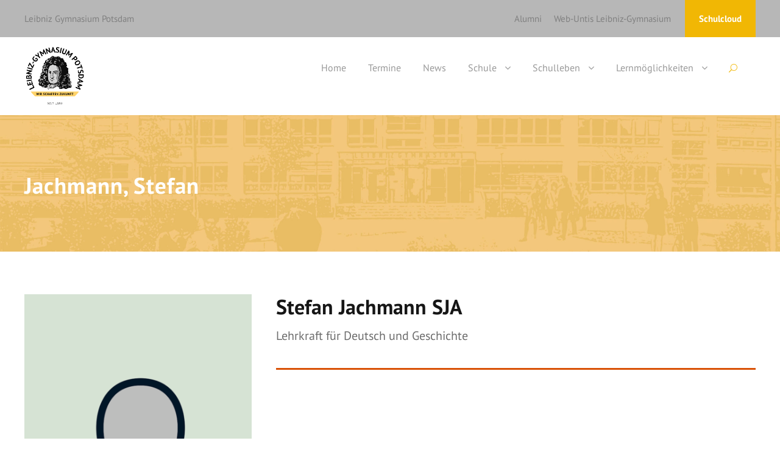

--- FILE ---
content_type: text/html; charset=UTF-8
request_url: https://leibniz-gymnasium.de/index.php/personnel/jachmann-stefan/
body_size: 12493
content:
<!DOCTYPE html>
<html dir="ltr" lang="de" prefix="og: https://ogp.me/ns#" class="no-js">
<head>
	<meta charset="UTF-8">
	<meta name="viewport" content="width=device-width, initial-scale=1">
	<link rel="profile" href="http://gmpg.org/xfn/11">
	<link rel="pingback" href="https://leibniz-gymnasium.de/xmlrpc.php">
	                <script type="text/javascript" src="https://cdn.consentmanager.net/delivery/autoblocking/f8c21d5091892.js" data-cmp-ab="1"
                data-cmp-host="delivery.consentmanager.net"
                data-cmp-cdn="cdn.consentmanager.net"
                data-cmp-codesrc="10"></script>
        <title>Jachmann, Stefan - Wir schaffen Zukunft</title>

		<!-- All in One SEO 4.9.3 - aioseo.com -->
	<meta name="robots" content="max-image-preview:large" />
	<link rel="canonical" href="https://leibniz-gymnasium.de/index.php/personnel/jachmann-stefan/" />
	<meta name="generator" content="All in One SEO (AIOSEO) 4.9.3" />
		<meta property="og:locale" content="de_DE" />
		<meta property="og:site_name" content="Wir schaffen Zukunft - Just another WordPress site" />
		<meta property="og:type" content="article" />
		<meta property="og:title" content="Jachmann, Stefan - Wir schaffen Zukunft" />
		<meta property="og:url" content="https://leibniz-gymnasium.de/index.php/personnel/jachmann-stefan/" />
		<meta property="article:published_time" content="2023-07-13T10:48:04+00:00" />
		<meta property="article:modified_time" content="2023-07-13T14:29:16+00:00" />
		<meta name="twitter:card" content="summary" />
		<meta name="twitter:title" content="Jachmann, Stefan - Wir schaffen Zukunft" />
		<script type="application/ld+json" class="aioseo-schema">
			{"@context":"https:\/\/schema.org","@graph":[{"@type":"BreadcrumbList","@id":"https:\/\/leibniz-gymnasium.de\/index.php\/personnel\/jachmann-stefan\/#breadcrumblist","itemListElement":[{"@type":"ListItem","@id":"https:\/\/leibniz-gymnasium.de#listItem","position":1,"name":"Home","item":"https:\/\/leibniz-gymnasium.de","nextItem":{"@type":"ListItem","@id":"https:\/\/leibniz-gymnasium.de\/index.php\/personnel_category\/deutsch\/#listItem","name":"Deutsch"}},{"@type":"ListItem","@id":"https:\/\/leibniz-gymnasium.de\/index.php\/personnel_category\/deutsch\/#listItem","position":2,"name":"Deutsch","item":"https:\/\/leibniz-gymnasium.de\/index.php\/personnel_category\/deutsch\/","nextItem":{"@type":"ListItem","@id":"https:\/\/leibniz-gymnasium.de\/index.php\/personnel\/jachmann-stefan\/#listItem","name":"Jachmann, Stefan"},"previousItem":{"@type":"ListItem","@id":"https:\/\/leibniz-gymnasium.de#listItem","name":"Home"}},{"@type":"ListItem","@id":"https:\/\/leibniz-gymnasium.de\/index.php\/personnel\/jachmann-stefan\/#listItem","position":3,"name":"Jachmann, Stefan","previousItem":{"@type":"ListItem","@id":"https:\/\/leibniz-gymnasium.de\/index.php\/personnel_category\/deutsch\/#listItem","name":"Deutsch"}}]},{"@type":"Organization","@id":"https:\/\/leibniz-gymnasium.de\/#organization","name":"arvidstrasser.com","description":"Just another WordPress site","url":"https:\/\/leibniz-gymnasium.de\/"},{"@type":"WebPage","@id":"https:\/\/leibniz-gymnasium.de\/index.php\/personnel\/jachmann-stefan\/#webpage","url":"https:\/\/leibniz-gymnasium.de\/index.php\/personnel\/jachmann-stefan\/","name":"Jachmann, Stefan - Wir schaffen Zukunft","inLanguage":"de-DE","isPartOf":{"@id":"https:\/\/leibniz-gymnasium.de\/#website"},"breadcrumb":{"@id":"https:\/\/leibniz-gymnasium.de\/index.php\/personnel\/jachmann-stefan\/#breadcrumblist"},"image":{"@type":"ImageObject","url":"https:\/\/leibniz-gymnasium.de\/wp-content\/uploads\/2023\/03\/Person_byPixabay_nachbearbeitet.png","@id":"https:\/\/leibniz-gymnasium.de\/index.php\/personnel\/jachmann-stefan\/#mainImage","width":768,"height":1024},"primaryImageOfPage":{"@id":"https:\/\/leibniz-gymnasium.de\/index.php\/personnel\/jachmann-stefan\/#mainImage"},"datePublished":"2023-07-13T12:48:04+02:00","dateModified":"2023-07-13T16:29:16+02:00"},{"@type":"WebSite","@id":"https:\/\/leibniz-gymnasium.de\/#website","url":"https:\/\/leibniz-gymnasium.de\/","name":"Wir schaffen Zukunft","description":"Just another WordPress site","inLanguage":"de-DE","publisher":{"@id":"https:\/\/leibniz-gymnasium.de\/#organization"}}]}
		</script>
		<!-- All in One SEO -->

<link rel="alternate" type="application/rss+xml" title="Wir schaffen Zukunft &raquo; Feed" href="https://leibniz-gymnasium.de/index.php/feed/" />
<link rel="alternate" type="application/rss+xml" title="Wir schaffen Zukunft &raquo; Kommentar-Feed" href="https://leibniz-gymnasium.de/index.php/comments/feed/" />
<link rel="alternate" type="text/calendar" title="Wir schaffen Zukunft &raquo; iCal Feed" href="https://leibniz-gymnasium.de/index.php/events/?ical=1" />
<link rel="alternate" title="oEmbed (JSON)" type="application/json+oembed" href="https://leibniz-gymnasium.de/index.php/wp-json/oembed/1.0/embed?url=https%3A%2F%2Fleibniz-gymnasium.de%2Findex.php%2Fpersonnel%2Fjachmann-stefan%2F" />
<link rel="alternate" title="oEmbed (XML)" type="text/xml+oembed" href="https://leibniz-gymnasium.de/index.php/wp-json/oembed/1.0/embed?url=https%3A%2F%2Fleibniz-gymnasium.de%2Findex.php%2Fpersonnel%2Fjachmann-stefan%2F&#038;format=xml" />
		<!-- This site uses the Google Analytics by MonsterInsights plugin v9.11.1 - Using Analytics tracking - https://www.monsterinsights.com/ -->
		<!-- Note: MonsterInsights is not currently configured on this site. The site owner needs to authenticate with Google Analytics in the MonsterInsights settings panel. -->
					<!-- No tracking code set -->
				<!-- / Google Analytics by MonsterInsights -->
		<style id='wp-img-auto-sizes-contain-inline-css' type='text/css'>
img:is([sizes=auto i],[sizes^="auto," i]){contain-intrinsic-size:3000px 1500px}
/*# sourceURL=wp-img-auto-sizes-contain-inline-css */
</style>
<style id='wp-emoji-styles-inline-css' type='text/css'>

	img.wp-smiley, img.emoji {
		display: inline !important;
		border: none !important;
		box-shadow: none !important;
		height: 1em !important;
		width: 1em !important;
		margin: 0 0.07em !important;
		vertical-align: -0.1em !important;
		background: none !important;
		padding: 0 !important;
	}
/*# sourceURL=wp-emoji-styles-inline-css */
</style>
<link rel='stylesheet' id='wp-block-library-css' href='https://leibniz-gymnasium.de/wp-includes/css/dist/block-library/style.min.css?ver=6.9' type='text/css' media='all' />
<style id='wp-block-paragraph-inline-css' type='text/css'>
.is-small-text{font-size:.875em}.is-regular-text{font-size:1em}.is-large-text{font-size:2.25em}.is-larger-text{font-size:3em}.has-drop-cap:not(:focus):first-letter{float:left;font-size:8.4em;font-style:normal;font-weight:100;line-height:.68;margin:.05em .1em 0 0;text-transform:uppercase}body.rtl .has-drop-cap:not(:focus):first-letter{float:none;margin-left:.1em}p.has-drop-cap.has-background{overflow:hidden}:root :where(p.has-background){padding:1.25em 2.375em}:where(p.has-text-color:not(.has-link-color)) a{color:inherit}p.has-text-align-left[style*="writing-mode:vertical-lr"],p.has-text-align-right[style*="writing-mode:vertical-rl"]{rotate:180deg}
/*# sourceURL=https://leibniz-gymnasium.de/wp-includes/blocks/paragraph/style.min.css */
</style>
<style id='global-styles-inline-css' type='text/css'>
:root{--wp--preset--aspect-ratio--square: 1;--wp--preset--aspect-ratio--4-3: 4/3;--wp--preset--aspect-ratio--3-4: 3/4;--wp--preset--aspect-ratio--3-2: 3/2;--wp--preset--aspect-ratio--2-3: 2/3;--wp--preset--aspect-ratio--16-9: 16/9;--wp--preset--aspect-ratio--9-16: 9/16;--wp--preset--color--black: #000000;--wp--preset--color--cyan-bluish-gray: #abb8c3;--wp--preset--color--white: #ffffff;--wp--preset--color--pale-pink: #f78da7;--wp--preset--color--vivid-red: #cf2e2e;--wp--preset--color--luminous-vivid-orange: #ff6900;--wp--preset--color--luminous-vivid-amber: #fcb900;--wp--preset--color--light-green-cyan: #7bdcb5;--wp--preset--color--vivid-green-cyan: #00d084;--wp--preset--color--pale-cyan-blue: #8ed1fc;--wp--preset--color--vivid-cyan-blue: #0693e3;--wp--preset--color--vivid-purple: #9b51e0;--wp--preset--gradient--vivid-cyan-blue-to-vivid-purple: linear-gradient(135deg,rgb(6,147,227) 0%,rgb(155,81,224) 100%);--wp--preset--gradient--light-green-cyan-to-vivid-green-cyan: linear-gradient(135deg,rgb(122,220,180) 0%,rgb(0,208,130) 100%);--wp--preset--gradient--luminous-vivid-amber-to-luminous-vivid-orange: linear-gradient(135deg,rgb(252,185,0) 0%,rgb(255,105,0) 100%);--wp--preset--gradient--luminous-vivid-orange-to-vivid-red: linear-gradient(135deg,rgb(255,105,0) 0%,rgb(207,46,46) 100%);--wp--preset--gradient--very-light-gray-to-cyan-bluish-gray: linear-gradient(135deg,rgb(238,238,238) 0%,rgb(169,184,195) 100%);--wp--preset--gradient--cool-to-warm-spectrum: linear-gradient(135deg,rgb(74,234,220) 0%,rgb(151,120,209) 20%,rgb(207,42,186) 40%,rgb(238,44,130) 60%,rgb(251,105,98) 80%,rgb(254,248,76) 100%);--wp--preset--gradient--blush-light-purple: linear-gradient(135deg,rgb(255,206,236) 0%,rgb(152,150,240) 100%);--wp--preset--gradient--blush-bordeaux: linear-gradient(135deg,rgb(254,205,165) 0%,rgb(254,45,45) 50%,rgb(107,0,62) 100%);--wp--preset--gradient--luminous-dusk: linear-gradient(135deg,rgb(255,203,112) 0%,rgb(199,81,192) 50%,rgb(65,88,208) 100%);--wp--preset--gradient--pale-ocean: linear-gradient(135deg,rgb(255,245,203) 0%,rgb(182,227,212) 50%,rgb(51,167,181) 100%);--wp--preset--gradient--electric-grass: linear-gradient(135deg,rgb(202,248,128) 0%,rgb(113,206,126) 100%);--wp--preset--gradient--midnight: linear-gradient(135deg,rgb(2,3,129) 0%,rgb(40,116,252) 100%);--wp--preset--font-size--small: 13px;--wp--preset--font-size--medium: 20px;--wp--preset--font-size--large: 36px;--wp--preset--font-size--x-large: 42px;--wp--preset--spacing--20: 0.44rem;--wp--preset--spacing--30: 0.67rem;--wp--preset--spacing--40: 1rem;--wp--preset--spacing--50: 1.5rem;--wp--preset--spacing--60: 2.25rem;--wp--preset--spacing--70: 3.38rem;--wp--preset--spacing--80: 5.06rem;--wp--preset--shadow--natural: 6px 6px 9px rgba(0, 0, 0, 0.2);--wp--preset--shadow--deep: 12px 12px 50px rgba(0, 0, 0, 0.4);--wp--preset--shadow--sharp: 6px 6px 0px rgba(0, 0, 0, 0.2);--wp--preset--shadow--outlined: 6px 6px 0px -3px rgb(255, 255, 255), 6px 6px rgb(0, 0, 0);--wp--preset--shadow--crisp: 6px 6px 0px rgb(0, 0, 0);}:where(.is-layout-flex){gap: 0.5em;}:where(.is-layout-grid){gap: 0.5em;}body .is-layout-flex{display: flex;}.is-layout-flex{flex-wrap: wrap;align-items: center;}.is-layout-flex > :is(*, div){margin: 0;}body .is-layout-grid{display: grid;}.is-layout-grid > :is(*, div){margin: 0;}:where(.wp-block-columns.is-layout-flex){gap: 2em;}:where(.wp-block-columns.is-layout-grid){gap: 2em;}:where(.wp-block-post-template.is-layout-flex){gap: 1.25em;}:where(.wp-block-post-template.is-layout-grid){gap: 1.25em;}.has-black-color{color: var(--wp--preset--color--black) !important;}.has-cyan-bluish-gray-color{color: var(--wp--preset--color--cyan-bluish-gray) !important;}.has-white-color{color: var(--wp--preset--color--white) !important;}.has-pale-pink-color{color: var(--wp--preset--color--pale-pink) !important;}.has-vivid-red-color{color: var(--wp--preset--color--vivid-red) !important;}.has-luminous-vivid-orange-color{color: var(--wp--preset--color--luminous-vivid-orange) !important;}.has-luminous-vivid-amber-color{color: var(--wp--preset--color--luminous-vivid-amber) !important;}.has-light-green-cyan-color{color: var(--wp--preset--color--light-green-cyan) !important;}.has-vivid-green-cyan-color{color: var(--wp--preset--color--vivid-green-cyan) !important;}.has-pale-cyan-blue-color{color: var(--wp--preset--color--pale-cyan-blue) !important;}.has-vivid-cyan-blue-color{color: var(--wp--preset--color--vivid-cyan-blue) !important;}.has-vivid-purple-color{color: var(--wp--preset--color--vivid-purple) !important;}.has-black-background-color{background-color: var(--wp--preset--color--black) !important;}.has-cyan-bluish-gray-background-color{background-color: var(--wp--preset--color--cyan-bluish-gray) !important;}.has-white-background-color{background-color: var(--wp--preset--color--white) !important;}.has-pale-pink-background-color{background-color: var(--wp--preset--color--pale-pink) !important;}.has-vivid-red-background-color{background-color: var(--wp--preset--color--vivid-red) !important;}.has-luminous-vivid-orange-background-color{background-color: var(--wp--preset--color--luminous-vivid-orange) !important;}.has-luminous-vivid-amber-background-color{background-color: var(--wp--preset--color--luminous-vivid-amber) !important;}.has-light-green-cyan-background-color{background-color: var(--wp--preset--color--light-green-cyan) !important;}.has-vivid-green-cyan-background-color{background-color: var(--wp--preset--color--vivid-green-cyan) !important;}.has-pale-cyan-blue-background-color{background-color: var(--wp--preset--color--pale-cyan-blue) !important;}.has-vivid-cyan-blue-background-color{background-color: var(--wp--preset--color--vivid-cyan-blue) !important;}.has-vivid-purple-background-color{background-color: var(--wp--preset--color--vivid-purple) !important;}.has-black-border-color{border-color: var(--wp--preset--color--black) !important;}.has-cyan-bluish-gray-border-color{border-color: var(--wp--preset--color--cyan-bluish-gray) !important;}.has-white-border-color{border-color: var(--wp--preset--color--white) !important;}.has-pale-pink-border-color{border-color: var(--wp--preset--color--pale-pink) !important;}.has-vivid-red-border-color{border-color: var(--wp--preset--color--vivid-red) !important;}.has-luminous-vivid-orange-border-color{border-color: var(--wp--preset--color--luminous-vivid-orange) !important;}.has-luminous-vivid-amber-border-color{border-color: var(--wp--preset--color--luminous-vivid-amber) !important;}.has-light-green-cyan-border-color{border-color: var(--wp--preset--color--light-green-cyan) !important;}.has-vivid-green-cyan-border-color{border-color: var(--wp--preset--color--vivid-green-cyan) !important;}.has-pale-cyan-blue-border-color{border-color: var(--wp--preset--color--pale-cyan-blue) !important;}.has-vivid-cyan-blue-border-color{border-color: var(--wp--preset--color--vivid-cyan-blue) !important;}.has-vivid-purple-border-color{border-color: var(--wp--preset--color--vivid-purple) !important;}.has-vivid-cyan-blue-to-vivid-purple-gradient-background{background: var(--wp--preset--gradient--vivid-cyan-blue-to-vivid-purple) !important;}.has-light-green-cyan-to-vivid-green-cyan-gradient-background{background: var(--wp--preset--gradient--light-green-cyan-to-vivid-green-cyan) !important;}.has-luminous-vivid-amber-to-luminous-vivid-orange-gradient-background{background: var(--wp--preset--gradient--luminous-vivid-amber-to-luminous-vivid-orange) !important;}.has-luminous-vivid-orange-to-vivid-red-gradient-background{background: var(--wp--preset--gradient--luminous-vivid-orange-to-vivid-red) !important;}.has-very-light-gray-to-cyan-bluish-gray-gradient-background{background: var(--wp--preset--gradient--very-light-gray-to-cyan-bluish-gray) !important;}.has-cool-to-warm-spectrum-gradient-background{background: var(--wp--preset--gradient--cool-to-warm-spectrum) !important;}.has-blush-light-purple-gradient-background{background: var(--wp--preset--gradient--blush-light-purple) !important;}.has-blush-bordeaux-gradient-background{background: var(--wp--preset--gradient--blush-bordeaux) !important;}.has-luminous-dusk-gradient-background{background: var(--wp--preset--gradient--luminous-dusk) !important;}.has-pale-ocean-gradient-background{background: var(--wp--preset--gradient--pale-ocean) !important;}.has-electric-grass-gradient-background{background: var(--wp--preset--gradient--electric-grass) !important;}.has-midnight-gradient-background{background: var(--wp--preset--gradient--midnight) !important;}.has-small-font-size{font-size: var(--wp--preset--font-size--small) !important;}.has-medium-font-size{font-size: var(--wp--preset--font-size--medium) !important;}.has-large-font-size{font-size: var(--wp--preset--font-size--large) !important;}.has-x-large-font-size{font-size: var(--wp--preset--font-size--x-large) !important;}
/*# sourceURL=global-styles-inline-css */
</style>

<style id='classic-theme-styles-inline-css' type='text/css'>
/*! This file is auto-generated */
.wp-block-button__link{color:#fff;background-color:#32373c;border-radius:9999px;box-shadow:none;text-decoration:none;padding:calc(.667em + 2px) calc(1.333em + 2px);font-size:1.125em}.wp-block-file__button{background:#32373c;color:#fff;text-decoration:none}
/*# sourceURL=/wp-includes/css/classic-themes.min.css */
</style>
<link rel='stylesheet' id='contact-form-7-css' href='https://leibniz-gymnasium.de/wp-content/plugins/contact-form-7/includes/css/styles.css?ver=6.1.4' type='text/css' media='all' />
<link rel='stylesheet' id='gdlr-core-google-font-css' href='https://leibniz-gymnasium.de/wp-content/uploads/fonts/6a6ae35aca3dd5adbdc03c050b068dda/font.css?v=1669561737' type='text/css' media='all' />
<link rel='stylesheet' id='font-awesome-css' href='https://leibniz-gymnasium.de/wp-content/plugins/goodlayers-core/plugins/fontawesome/font-awesome.css?ver=6.9' type='text/css' media='all' />
<link rel='stylesheet' id='elegant-font-css' href='https://leibniz-gymnasium.de/wp-content/plugins/goodlayers-core/plugins/elegant/elegant-font.css?ver=6.9' type='text/css' media='all' />
<link rel='stylesheet' id='gdlr-core-plugin-css' href='https://leibniz-gymnasium.de/wp-content/plugins/goodlayers-core/plugins/style.css?ver=1759916676' type='text/css' media='all' />
<link rel='stylesheet' id='gdlr-core-page-builder-css' href='https://leibniz-gymnasium.de/wp-content/plugins/goodlayers-core/include/css/page-builder.css?ver=6.9' type='text/css' media='all' />
<link rel='stylesheet' id='kingster-style-core-css' href='https://leibniz-gymnasium.de/wp-content/themes/kingster/css/style-core.css?ver=6.9' type='text/css' media='all' />
<link rel='stylesheet' id='kingster-custom-style-css' href='https://leibniz-gymnasium.de/wp-content/uploads/kingster-style-custom.css?1759916676&#038;ver=6.9' type='text/css' media='all' />
<link rel='stylesheet' id='kingster-learnpress-css' href='https://leibniz-gymnasium.de/wp-content/themes/kingster/learnpress/kingster-learnpress.css?ver=6.9' type='text/css' media='all' />
<link rel='stylesheet' id='kingster-learnpress-pb-css' href='https://leibniz-gymnasium.de/wp-content/themes/kingster/learnpress/kingster-learnpress-pb.css?ver=6.9' type='text/css' media='all' />
<script type="text/javascript" src="https://leibniz-gymnasium.de/wp-includes/js/jquery/jquery.min.js?ver=3.7.1" id="jquery-core-js"></script>
<script type="text/javascript" src="https://leibniz-gymnasium.de/wp-includes/js/jquery/jquery-migrate.min.js?ver=3.4.1" id="jquery-migrate-js"></script>
<script type="text/javascript" src="https://leibniz-gymnasium.de/wp-content/themes/kingster/learnpress/kingster-learnpress.js?ver=6.9" id="kingster-learnpress-js"></script>
<link rel="https://api.w.org/" href="https://leibniz-gymnasium.de/index.php/wp-json/" /><link rel="EditURI" type="application/rsd+xml" title="RSD" href="https://leibniz-gymnasium.de/xmlrpc.php?rsd" />
<meta name="generator" content="WordPress 6.9" />
<link rel='shortlink' href='https://leibniz-gymnasium.de/?p=8153' />
<meta name="tec-api-version" content="v1"><meta name="tec-api-origin" content="https://leibniz-gymnasium.de"><link rel="alternate" href="https://leibniz-gymnasium.de/index.php/wp-json/tribe/events/v1/" /><style type="text/css">.recentcomments a{display:inline !important;padding:0 !important;margin:0 !important;}</style><meta name="generator" content="Powered by Slider Revolution 6.5.24 - responsive, Mobile-Friendly Slider Plugin for WordPress with comfortable drag and drop interface." />
<link rel="icon" href="https://leibniz-gymnasium.de/wp-content/uploads/2022/06/cropped-Logo_100x100-32x32.png" sizes="32x32" />
<link rel="icon" href="https://leibniz-gymnasium.de/wp-content/uploads/2022/06/cropped-Logo_100x100-192x192.png" sizes="192x192" />
<link rel="apple-touch-icon" href="https://leibniz-gymnasium.de/wp-content/uploads/2022/06/cropped-Logo_100x100-180x180.png" />
<meta name="msapplication-TileImage" content="https://leibniz-gymnasium.de/wp-content/uploads/2022/06/cropped-Logo_100x100-270x270.png" />
<script>function setREVStartSize(e){
			//window.requestAnimationFrame(function() {
				window.RSIW = window.RSIW===undefined ? window.innerWidth : window.RSIW;
				window.RSIH = window.RSIH===undefined ? window.innerHeight : window.RSIH;
				try {
					var pw = document.getElementById(e.c).parentNode.offsetWidth,
						newh;
					pw = pw===0 || isNaN(pw) || (e.l=="fullwidth" || e.layout=="fullwidth") ? window.RSIW : pw;
					e.tabw = e.tabw===undefined ? 0 : parseInt(e.tabw);
					e.thumbw = e.thumbw===undefined ? 0 : parseInt(e.thumbw);
					e.tabh = e.tabh===undefined ? 0 : parseInt(e.tabh);
					e.thumbh = e.thumbh===undefined ? 0 : parseInt(e.thumbh);
					e.tabhide = e.tabhide===undefined ? 0 : parseInt(e.tabhide);
					e.thumbhide = e.thumbhide===undefined ? 0 : parseInt(e.thumbhide);
					e.mh = e.mh===undefined || e.mh=="" || e.mh==="auto" ? 0 : parseInt(e.mh,0);
					if(e.layout==="fullscreen" || e.l==="fullscreen")
						newh = Math.max(e.mh,window.RSIH);
					else{
						e.gw = Array.isArray(e.gw) ? e.gw : [e.gw];
						for (var i in e.rl) if (e.gw[i]===undefined || e.gw[i]===0) e.gw[i] = e.gw[i-1];
						e.gh = e.el===undefined || e.el==="" || (Array.isArray(e.el) && e.el.length==0)? e.gh : e.el;
						e.gh = Array.isArray(e.gh) ? e.gh : [e.gh];
						for (var i in e.rl) if (e.gh[i]===undefined || e.gh[i]===0) e.gh[i] = e.gh[i-1];
											
						var nl = new Array(e.rl.length),
							ix = 0,
							sl;
						e.tabw = e.tabhide>=pw ? 0 : e.tabw;
						e.thumbw = e.thumbhide>=pw ? 0 : e.thumbw;
						e.tabh = e.tabhide>=pw ? 0 : e.tabh;
						e.thumbh = e.thumbhide>=pw ? 0 : e.thumbh;
						for (var i in e.rl) nl[i] = e.rl[i]<window.RSIW ? 0 : e.rl[i];
						sl = nl[0];
						for (var i in nl) if (sl>nl[i] && nl[i]>0) { sl = nl[i]; ix=i;}
						var m = pw>(e.gw[ix]+e.tabw+e.thumbw) ? 1 : (pw-(e.tabw+e.thumbw)) / (e.gw[ix]);
						newh =  (e.gh[ix] * m) + (e.tabh + e.thumbh);
					}
					var el = document.getElementById(e.c);
					if (el!==null && el) el.style.height = newh+"px";
					el = document.getElementById(e.c+"_wrapper");
					if (el!==null && el) {
						el.style.height = newh+"px";
						el.style.display = "block";
					}
				} catch(e){
					console.log("Failure at Presize of Slider:" + e)
				}
			//});
		  };</script>
<link rel='stylesheet' id='rs-plugin-settings-css' href='https://leibniz-gymnasium.de/wp-content/plugins/revslider/public/assets/css/rs6.css?ver=6.5.24' type='text/css' media='all' />
<style id='rs-plugin-settings-inline-css' type='text/css'>
#rs-demo-id {}
/*# sourceURL=rs-plugin-settings-inline-css */
</style>
</head>

<body class="wp-singular personnel-template-default single single-personnel postid-8153 wp-theme-kingster gdlr-core-body tribe-no-js kingster-body kingster-body-front kingster-full  kingster-with-sticky-navigation  kingster-blockquote-style-1 gdlr-core-link-to-lightbox">
<div class="kingster-mobile-header-wrap" ><div class="kingster-mobile-header kingster-header-background kingster-style-slide kingster-sticky-mobile-navigation " id="kingster-mobile-header" ><div class="kingster-mobile-header-container kingster-container clearfix" ><div class="kingster-logo  kingster-item-pdlr"><div class="kingster-logo-inner"><a class="" href="https://leibniz-gymnasium.de/" ><img  src="https://leibniz-gymnasium.de/wp-content/uploads/2022/08/1661088929921-logo-rund.png" width="778" height="778"  srcset="https://leibniz-gymnasium.de/wp-content/uploads/2022/08/1661088929921-logo-rund-400x400.png 400w, https://leibniz-gymnasium.de/wp-content/uploads/2022/08/1661088929921-logo-rund-600x600.png 600w, https://leibniz-gymnasium.de/wp-content/uploads/2022/08/1661088929921-logo-rund.png 778w"  sizes="(max-width: 767px) 100vw, (max-width: 1150px) 100vw, 1150px"  alt=""  /></a></div></div><div class="kingster-mobile-menu-right" ><div class="kingster-main-menu-search" id="kingster-mobile-top-search" ><i class="fa fa-search" ></i></div><div class="kingster-top-search-wrap" >
	<div class="kingster-top-search-close" ></div>

	<div class="kingster-top-search-row" >
		<div class="kingster-top-search-cell" >
			<form role="search" method="get" class="search-form" action="https://leibniz-gymnasium.de/">
	<input type="text" class="search-field kingster-title-font" placeholder="Search..." value="" name="s">
	<div class="kingster-top-search-submit"><i class="fa fa-search" ></i></div>
	<input type="submit" class="search-submit" value="Search">
	<div class="kingster-top-search-close"><i class="icon_close" ></i></div>
	<input type="hidden" name="ref" value="course"/><input type="hidden" name="post_type" value="lp_course"/>	
</form>
		</div>
	</div>

</div>
<div class="kingster-mobile-menu" ><a class="kingster-mm-menu-button kingster-mobile-menu-button kingster-mobile-button-hamburger" href="#kingster-mobile-menu" ><span></span></a><div class="kingster-mm-menu-wrap kingster-navigation-font" id="kingster-mobile-menu" data-slide="right" ><ul id="menu-leibniz-gymnasium-potsdam" class="m-menu"><li class="menu-item menu-item-type-post_type menu-item-object-page menu-item-home menu-item-5271"><a href="https://leibniz-gymnasium.de/">Home</a></li>
<li class="menu-item menu-item-type-custom menu-item-object-custom menu-item-8825"><a href="https://leibniz-gymnasium.de/events/">Termine</a></li>
<li class="menu-item menu-item-type-post_type menu-item-object-page menu-item-6794"><a href="https://leibniz-gymnasium.de/index.php/news/">News</a></li>
<li class="sub-menu-columns menu-item menu-item-type-custom menu-item-object-custom menu-item-has-children menu-item-5227"><a>Schule</a>
<ul class="sub-menu">
	<li class="menu-item menu-item-type-post_type menu-item-object-page menu-item-6252"><a href="https://leibniz-gymnasium.de/index.php/schulleitung/">Schulleitung</a></li>
	<li class="menu-item menu-item-type-post_type menu-item-object-page menu-item-7061"><a href="https://leibniz-gymnasium.de/index.php/sekretariat/">Sekretariat</a></li>
	<li class="menu-item menu-item-type-post_type menu-item-object-page menu-item-8690"><a href="https://leibniz-gymnasium.de/index.php/bewerbung-ue5-und-ue7/">Bewerbung Ü5 und Ü7</a></li>
	<li class="menu-item menu-item-type-post_type menu-item-object-page menu-item-6417"><a href="https://leibniz-gymnasium.de/index.php/kollegium/">Kollegium</a></li>
	<li class="menu-item menu-item-type-custom menu-item-object-custom menu-item-7367"><a href="https://leibniz-gymnasium.de/wp-content/uploads/2024/12/Geschaeftsverteilungsplan-24-25.pdf">Geschäftsverteilungsplan</a></li>
	<li class="menu-item menu-item-type-post_type menu-item-object-page menu-item-8519"><a href="https://leibniz-gymnasium.de/index.php/schulprogramm/">Schulprogramm</a></li>
	<li class="menu-item menu-item-type-custom menu-item-object-custom menu-item-7547"><a href="https://leibniz-gymnasium.de/wp-content/uploads/2025/12/Organigramm-25_26.pdf">Organigramm</a></li>
	<li class="menu-item menu-item-type-post_type menu-item-object-page menu-item-7685"><a href="https://leibniz-gymnasium.de/index.php/kooperationspartner/">Kooperationspartner</a></li>
</ul>
</li>
<li class="menu-item menu-item-type-custom menu-item-object-custom menu-item-has-children menu-item-6910"><a>Schulleben</a>
<ul class="sub-menu">
	<li class="menu-item menu-item-type-post_type menu-item-object-page menu-item-6342"><a href="https://leibniz-gymnasium.de/index.php/ganztag/">Ganztag</a></li>
	<li class="menu-item menu-item-type-custom menu-item-object-custom menu-item-10092"><a href="https://multishop.hi5development.de/shops/Leibniz-Gymnasium-14480-Potsdam">Leibniz-Merch</a></li>
	<li class="menu-item menu-item-type-post_type menu-item-object-page menu-item-6314"><a href="https://leibniz-gymnasium.de/index.php/schulsozialarbeit/">Schulsozialarbeit</a></li>
	<li class="menu-item menu-item-type-post_type menu-item-object-page menu-item-7635"><a href="https://leibniz-gymnasium.de/index.php/schule-ohne-rassismus-schule-mit-courage/">Schule ohne Rassismus – Schule mit Courage</a></li>
	<li class="menu-item menu-item-type-post_type menu-item-object-page menu-item-7545"><a href="https://leibniz-gymnasium.de/index.php/chor/">Chor</a></li>
	<li class="menu-item menu-item-type-post_type menu-item-object-page menu-item-9238"><a href="https://leibniz-gymnasium.de/index.php/digitalpaket/">Digitalpak(e)t</a></li>
	<li class="menu-item menu-item-type-post_type menu-item-object-page menu-item-8039"><a href="https://leibniz-gymnasium.de/index.php/schulgarten-2/">Schulgarten</a></li>
	<li class="menu-item menu-item-type-post_type menu-item-object-page menu-item-7043"><a href="https://leibniz-gymnasium.de/index.php/schulerfirma/">Schülerfirma</a></li>
	<li class="menu-item menu-item-type-post_type menu-item-object-page menu-item-8099"><a href="https://leibniz-gymnasium.de/index.php/net-piloten/">Net-Piloten</a></li>
	<li class="menu-item menu-item-type-post_type menu-item-object-page menu-item-7397"><a href="https://leibniz-gymnasium.de/index.php/schulsanitatsdienst/">Schulsanitätsdienst</a></li>
	<li class="menu-item menu-item-type-post_type menu-item-object-page menu-item-7250"><a href="https://leibniz-gymnasium.de/index.php/berufsberatung/">Berufsberatung</a></li>
	<li class="menu-item menu-item-type-custom menu-item-object-custom menu-item-7066"><a href="https://www.fv-leibnizgym-potsdam.de">Förderverein</a></li>
	<li class="menu-item menu-item-type-post_type menu-item-object-page menu-item-8120"><a href="https://leibniz-gymnasium.de/index.php/freiwilliges-soziales-jahr-fsj/">Freiwilliges Soziales Jahr (FSJ)</a></li>
	<li class="menu-item menu-item-type-post_type menu-item-object-page menu-item-7245"><a href="https://leibniz-gymnasium.de/index.php/schulsozialfonds/">Schulsozialfonds</a></li>
	<li class="menu-item menu-item-type-custom menu-item-object-custom menu-item-9977"><a href="https://leibniz-gymnasium.de/wp-content/uploads/2026/01/Hausordnung_2024.pdf">Hausordnung</a></li>
	<li class="menu-item menu-item-type-custom menu-item-object-custom menu-item-7963"><a href="https://leibniz-gymnasium.de/wp-content/uploads/2023/03/Rahmenhygieneplan-Schule-2023-03.pdf">Rahmenhygieneplan</a></li>
</ul>
</li>
<li class="menu-item menu-item-type-custom menu-item-object-custom menu-item-has-children menu-item-6916"><a>Lernmöglichkeiten</a>
<ul class="sub-menu">
	<li class="menu-item menu-item-type-custom menu-item-object-custom menu-item-has-children menu-item-6770"><a href="#">Sprachen</a>
	<ul class="sub-menu">
		<li class="menu-item menu-item-type-post_type menu-item-object-page menu-item-6729"><a href="https://leibniz-gymnasium.de/index.php/fachbereich-deutsch/">Fachbereich Deutsch</a></li>
		<li class="menu-item menu-item-type-post_type menu-item-object-page menu-item-6832"><a href="https://leibniz-gymnasium.de/index.php/fachbereich-englisch/">Fachbereich Englisch</a></li>
		<li class="menu-item menu-item-type-post_type menu-item-object-page menu-item-6934"><a href="https://leibniz-gymnasium.de/index.php/fachbereich-franzosisch/">Fachbereich Französisch</a></li>
		<li class="menu-item menu-item-type-post_type menu-item-object-page menu-item-6882"><a href="https://leibniz-gymnasium.de/index.php/fachbereich-spanisch/">Fachbereich Spanisch</a></li>
	</ul>
</li>
	<li class="menu-item menu-item-type-custom menu-item-object-custom menu-item-has-children menu-item-6771"><a href="#">Gesellschaftswissenschaften</a>
	<ul class="sub-menu">
		<li class="menu-item menu-item-type-post_type menu-item-object-page menu-item-8302"><a href="https://leibniz-gymnasium.de/index.php/politische-bildung/">Fachbereich Politische Bildung</a></li>
		<li class="menu-item menu-item-type-post_type menu-item-object-page menu-item-6752"><a href="https://leibniz-gymnasium.de/index.php/fachbereich-geographie/">Fachbereich Geographie</a></li>
		<li class="menu-item menu-item-type-post_type menu-item-object-page menu-item-7528"><a href="https://leibniz-gymnasium.de/index.php/fachbereich-psychologie/">Fachbereich Psychologie</a></li>
	</ul>
</li>
	<li class="menu-item menu-item-type-custom menu-item-object-custom menu-item-has-children menu-item-6772"><a href="#">Naturwissenschaften</a>
	<ul class="sub-menu">
		<li class="menu-item menu-item-type-post_type menu-item-object-page menu-item-6734"><a href="https://leibniz-gymnasium.de/index.php/fachbereich-mathematik/">Fachbereich Mathematik</a></li>
		<li class="menu-item menu-item-type-post_type menu-item-object-page menu-item-6849"><a href="https://leibniz-gymnasium.de/index.php/fachbereich-biologie/">Fachbereich Biologie</a></li>
		<li class="menu-item menu-item-type-post_type menu-item-object-page menu-item-6948"><a href="https://leibniz-gymnasium.de/index.php/fachbereich-informatik/">Fachbereich Informatik</a></li>
	</ul>
</li>
	<li class="menu-item menu-item-type-custom menu-item-object-custom menu-item-has-children menu-item-6773"><a href="#">Künste und weitere Fächer</a>
	<ul class="sub-menu">
		<li class="menu-item menu-item-type-post_type menu-item-object-page menu-item-6811"><a href="https://leibniz-gymnasium.de/index.php/fachbereich-kunst/">Fachbereich Kunst</a></li>
		<li class="menu-item menu-item-type-post_type menu-item-object-page menu-item-6923"><a href="https://leibniz-gymnasium.de/index.php/fachbereich-ler/">Fachbereich LER</a></li>
		<li class="menu-item menu-item-type-post_type menu-item-object-page menu-item-6867"><a href="https://leibniz-gymnasium.de/index.php/fachbereich-wat/">Fachbereich WAT</a></li>
	</ul>
</li>
	<li class="menu-item menu-item-type-post_type menu-item-object-page menu-item-6372"><a href="https://leibniz-gymnasium.de/index.php/nos-nature-of-science/">NoS (Nature of Science)</a></li>
</ul>
</li>
</ul></div></div></div></div></div></div><div class="kingster-body-outer-wrapper ">
		<div class="kingster-body-wrapper clearfix  kingster-with-frame">
	<div class="kingster-top-bar" ><div class="kingster-top-bar-background" ></div><div class="kingster-top-bar-container kingster-container " ><div class="kingster-top-bar-container-inner clearfix" ><div class="kingster-top-bar-left kingster-item-pdlr">Leibniz Gymnasium Potsdam</div><div class="kingster-top-bar-right kingster-item-pdlr"><ul id="kingster-top-bar-menu" class="sf-menu kingster-top-bar-menu kingster-top-bar-right-menu"><li  class="menu-item menu-item-type-post_type menu-item-object-page menu-item-7137 kingster-normal-menu"><a href="https://leibniz-gymnasium.de/index.php/alumni/">Alumni</a></li>
<li  class="menu-item menu-item-type-custom menu-item-object-custom menu-item-7270 kingster-normal-menu"><a href="https://kephiso.webuntis.com/WebUntis/?school=leibniz-gymnasium#/basic/login">Web-Untis Leibniz-Gymnasium</a></li>
</ul><div class="kingster-top-bar-right-social" ></div><a class="kingster-top-bar-right-button" href="https://brandenburg.cloud/" target="_blank"  >Schulcloud</a></div></div></div></div>	
<header class="kingster-header-wrap kingster-header-style-plain  kingster-style-menu-right kingster-sticky-navigation kingster-style-fixed clearfix" data-navigation-offset="75px"  >
	<div class="kingster-header-background" ></div>
	<div class="kingster-header-container  kingster-container">
			
		<div class="kingster-header-container-inner clearfix">
			<div class="kingster-logo  kingster-item-pdlr"><div class="kingster-logo-inner"><a class="" href="https://leibniz-gymnasium.de/" ><img  src="https://leibniz-gymnasium.de/wp-content/uploads/2022/08/1661088929921-logo-rund.png" width="778" height="778"  srcset="https://leibniz-gymnasium.de/wp-content/uploads/2022/08/1661088929921-logo-rund-400x400.png 400w, https://leibniz-gymnasium.de/wp-content/uploads/2022/08/1661088929921-logo-rund-600x600.png 600w, https://leibniz-gymnasium.de/wp-content/uploads/2022/08/1661088929921-logo-rund.png 778w"  sizes="(max-width: 767px) 100vw, (max-width: 1150px) 100vw, 1150px"  alt=""  /></a></div></div>			<div class="kingster-navigation kingster-item-pdlr clearfix kingster-navigation-submenu-indicator " >
			<div class="kingster-main-menu" id="kingster-main-menu" ><ul id="menu-leibniz-gymnasium-potsdam-1" class="sf-menu"><li  class="menu-item menu-item-type-post_type menu-item-object-page menu-item-home menu-item-5271 kingster-normal-menu"><a href="https://leibniz-gymnasium.de/">Home</a></li>
<li  class="menu-item menu-item-type-custom menu-item-object-custom menu-item-8825 kingster-normal-menu"><a href="https://leibniz-gymnasium.de/events/">Termine</a></li>
<li  class="menu-item menu-item-type-post_type menu-item-object-page menu-item-6794 kingster-normal-menu"><a href="https://leibniz-gymnasium.de/index.php/news/">News</a></li>
<li  class="sub-menu-columns menu-item menu-item-type-custom menu-item-object-custom menu-item-has-children menu-item-5227 kingster-normal-menu"><a class="sf-with-ul-pre">Schule</a>
<ul class="sub-menu">
	<li  class="menu-item menu-item-type-post_type menu-item-object-page menu-item-6252" data-size="60"><a href="https://leibniz-gymnasium.de/index.php/schulleitung/">Schulleitung</a></li>
	<li  class="menu-item menu-item-type-post_type menu-item-object-page menu-item-7061" data-size="60"><a href="https://leibniz-gymnasium.de/index.php/sekretariat/">Sekretariat</a></li>
	<li  class="menu-item menu-item-type-post_type menu-item-object-page menu-item-8690" data-size="60"><a href="https://leibniz-gymnasium.de/index.php/bewerbung-ue5-und-ue7/">Bewerbung Ü5 und Ü7</a></li>
	<li  class="menu-item menu-item-type-post_type menu-item-object-page menu-item-6417" data-size="60"><a href="https://leibniz-gymnasium.de/index.php/kollegium/">Kollegium</a></li>
	<li  class="menu-item menu-item-type-custom menu-item-object-custom menu-item-7367" data-size="60"><a href="https://leibniz-gymnasium.de/wp-content/uploads/2024/12/Geschaeftsverteilungsplan-24-25.pdf">Geschäftsverteilungsplan</a></li>
	<li  class="menu-item menu-item-type-post_type menu-item-object-page menu-item-8519" data-size="60"><a href="https://leibniz-gymnasium.de/index.php/schulprogramm/">Schulprogramm</a></li>
	<li  class="menu-item menu-item-type-custom menu-item-object-custom menu-item-7547" data-size="60"><a href="https://leibniz-gymnasium.de/wp-content/uploads/2025/12/Organigramm-25_26.pdf">Organigramm</a></li>
	<li  class="menu-item menu-item-type-post_type menu-item-object-page menu-item-7685" data-size="60"><a href="https://leibniz-gymnasium.de/index.php/kooperationspartner/">Kooperationspartner</a></li>
</ul>
</li>
<li  class="menu-item menu-item-type-custom menu-item-object-custom menu-item-has-children menu-item-6910 kingster-normal-menu"><a class="sf-with-ul-pre">Schulleben</a>
<ul class="sub-menu">
	<li  class="menu-item menu-item-type-post_type menu-item-object-page menu-item-6342" data-size="60"><a href="https://leibniz-gymnasium.de/index.php/ganztag/">Ganztag</a></li>
	<li  class="menu-item menu-item-type-custom menu-item-object-custom menu-item-10092" data-size="60"><a href="https://multishop.hi5development.de/shops/Leibniz-Gymnasium-14480-Potsdam">Leibniz-Merch</a></li>
	<li  class="menu-item menu-item-type-post_type menu-item-object-page menu-item-6314" data-size="60"><a href="https://leibniz-gymnasium.de/index.php/schulsozialarbeit/">Schulsozialarbeit</a></li>
	<li  class="menu-item menu-item-type-post_type menu-item-object-page menu-item-7635" data-size="60"><a href="https://leibniz-gymnasium.de/index.php/schule-ohne-rassismus-schule-mit-courage/">Schule ohne Rassismus – Schule mit Courage</a></li>
	<li  class="menu-item menu-item-type-post_type menu-item-object-page menu-item-7545" data-size="60"><a href="https://leibniz-gymnasium.de/index.php/chor/">Chor</a></li>
	<li  class="menu-item menu-item-type-post_type menu-item-object-page menu-item-9238" data-size="60"><a href="https://leibniz-gymnasium.de/index.php/digitalpaket/">Digitalpak(e)t</a></li>
	<li  class="menu-item menu-item-type-post_type menu-item-object-page menu-item-8039" data-size="60"><a href="https://leibniz-gymnasium.de/index.php/schulgarten-2/">Schulgarten</a></li>
	<li  class="menu-item menu-item-type-post_type menu-item-object-page menu-item-7043" data-size="60"><a href="https://leibniz-gymnasium.de/index.php/schulerfirma/">Schülerfirma</a></li>
	<li  class="menu-item menu-item-type-post_type menu-item-object-page menu-item-8099" data-size="60"><a href="https://leibniz-gymnasium.de/index.php/net-piloten/">Net-Piloten</a></li>
	<li  class="menu-item menu-item-type-post_type menu-item-object-page menu-item-7397" data-size="60"><a href="https://leibniz-gymnasium.de/index.php/schulsanitatsdienst/">Schulsanitätsdienst</a></li>
	<li  class="menu-item menu-item-type-post_type menu-item-object-page menu-item-7250" data-size="60"><a href="https://leibniz-gymnasium.de/index.php/berufsberatung/">Berufsberatung</a></li>
	<li  class="menu-item menu-item-type-custom menu-item-object-custom menu-item-7066" data-size="60"><a href="https://www.fv-leibnizgym-potsdam.de">Förderverein</a></li>
	<li  class="menu-item menu-item-type-post_type menu-item-object-page menu-item-8120" data-size="60"><a href="https://leibniz-gymnasium.de/index.php/freiwilliges-soziales-jahr-fsj/">Freiwilliges Soziales Jahr (FSJ)</a></li>
	<li  class="menu-item menu-item-type-post_type menu-item-object-page menu-item-7245" data-size="60"><a href="https://leibniz-gymnasium.de/index.php/schulsozialfonds/">Schulsozialfonds</a></li>
	<li  class="menu-item menu-item-type-custom menu-item-object-custom menu-item-9977" data-size="60"><a href="https://leibniz-gymnasium.de/wp-content/uploads/2026/01/Hausordnung_2024.pdf">Hausordnung</a></li>
	<li  class="menu-item menu-item-type-custom menu-item-object-custom menu-item-7963" data-size="60"><a href="https://leibniz-gymnasium.de/wp-content/uploads/2023/03/Rahmenhygieneplan-Schule-2023-03.pdf">Rahmenhygieneplan</a></li>
</ul>
</li>
<li  class="menu-item menu-item-type-custom menu-item-object-custom menu-item-has-children menu-item-6916 kingster-normal-menu"><a class="sf-with-ul-pre">Lernmöglichkeiten</a>
<ul class="sub-menu">
	<li  class="menu-item menu-item-type-custom menu-item-object-custom menu-item-has-children menu-item-6770" data-size="60"><a href="#" class="sf-with-ul-pre">Sprachen</a>
	<ul class="sub-menu">
		<li  class="menu-item menu-item-type-post_type menu-item-object-page menu-item-6729"><a href="https://leibniz-gymnasium.de/index.php/fachbereich-deutsch/">Fachbereich Deutsch</a></li>
		<li  class="menu-item menu-item-type-post_type menu-item-object-page menu-item-6832"><a href="https://leibniz-gymnasium.de/index.php/fachbereich-englisch/">Fachbereich Englisch</a></li>
		<li  class="menu-item menu-item-type-post_type menu-item-object-page menu-item-6934"><a href="https://leibniz-gymnasium.de/index.php/fachbereich-franzosisch/">Fachbereich Französisch</a></li>
		<li  class="menu-item menu-item-type-post_type menu-item-object-page menu-item-6882"><a href="https://leibniz-gymnasium.de/index.php/fachbereich-spanisch/">Fachbereich Spanisch</a></li>
	</ul>
</li>
	<li  class="menu-item menu-item-type-custom menu-item-object-custom menu-item-has-children menu-item-6771" data-size="60"><a href="#" class="sf-with-ul-pre">Gesellschaftswissenschaften</a>
	<ul class="sub-menu">
		<li  class="menu-item menu-item-type-post_type menu-item-object-page menu-item-8302"><a href="https://leibniz-gymnasium.de/index.php/politische-bildung/">Fachbereich Politische Bildung</a></li>
		<li  class="menu-item menu-item-type-post_type menu-item-object-page menu-item-6752"><a href="https://leibniz-gymnasium.de/index.php/fachbereich-geographie/">Fachbereich Geographie</a></li>
		<li  class="menu-item menu-item-type-post_type menu-item-object-page menu-item-7528"><a href="https://leibniz-gymnasium.de/index.php/fachbereich-psychologie/">Fachbereich Psychologie</a></li>
	</ul>
</li>
	<li  class="menu-item menu-item-type-custom menu-item-object-custom menu-item-has-children menu-item-6772" data-size="60"><a href="#" class="sf-with-ul-pre">Naturwissenschaften</a>
	<ul class="sub-menu">
		<li  class="menu-item menu-item-type-post_type menu-item-object-page menu-item-6734"><a href="https://leibniz-gymnasium.de/index.php/fachbereich-mathematik/">Fachbereich Mathematik</a></li>
		<li  class="menu-item menu-item-type-post_type menu-item-object-page menu-item-6849"><a href="https://leibniz-gymnasium.de/index.php/fachbereich-biologie/">Fachbereich Biologie</a></li>
		<li  class="menu-item menu-item-type-post_type menu-item-object-page menu-item-6948"><a href="https://leibniz-gymnasium.de/index.php/fachbereich-informatik/">Fachbereich Informatik</a></li>
	</ul>
</li>
	<li  class="menu-item menu-item-type-custom menu-item-object-custom menu-item-has-children menu-item-6773" data-size="60"><a href="#" class="sf-with-ul-pre">Künste und weitere Fächer</a>
	<ul class="sub-menu">
		<li  class="menu-item menu-item-type-post_type menu-item-object-page menu-item-6811"><a href="https://leibniz-gymnasium.de/index.php/fachbereich-kunst/">Fachbereich Kunst</a></li>
		<li  class="menu-item menu-item-type-post_type menu-item-object-page menu-item-6923"><a href="https://leibniz-gymnasium.de/index.php/fachbereich-ler/">Fachbereich LER</a></li>
		<li  class="menu-item menu-item-type-post_type menu-item-object-page menu-item-6867"><a href="https://leibniz-gymnasium.de/index.php/fachbereich-wat/">Fachbereich WAT</a></li>
	</ul>
</li>
	<li  class="menu-item menu-item-type-post_type menu-item-object-page menu-item-6372" data-size="60"><a href="https://leibniz-gymnasium.de/index.php/nos-nature-of-science/">NoS (Nature of Science)</a></li>
</ul>
</li>
</ul><div class="kingster-navigation-slide-bar" id="kingster-navigation-slide-bar" ></div></div><div class="kingster-main-menu-right-wrap clearfix " ><div class="kingster-main-menu-search" id="kingster-top-search" ><i class="icon_search" ></i></div><div class="kingster-top-search-wrap" >
	<div class="kingster-top-search-close" ></div>

	<div class="kingster-top-search-row" >
		<div class="kingster-top-search-cell" >
			<form role="search" method="get" class="search-form" action="https://leibniz-gymnasium.de/">
	<input type="text" class="search-field kingster-title-font" placeholder="Search..." value="" name="s">
	<div class="kingster-top-search-submit"><i class="fa fa-search" ></i></div>
	<input type="submit" class="search-submit" value="Search">
	<div class="kingster-top-search-close"><i class="icon_close" ></i></div>
	<input type="hidden" name="ref" value="course"/><input type="hidden" name="post_type" value="lp_course"/>	
</form>
		</div>
	</div>

</div>
</div>			</div><!-- kingster-navigation -->

		</div><!-- kingster-header-inner -->
	</div><!-- kingster-header-container -->
</header><!-- header --><div class="kingster-page-title-wrap  kingster-style-small kingster-left-align" ><div class="kingster-header-transparent-substitute" ></div><div class="kingster-page-title-overlay"  ></div><div class="kingster-page-title-container kingster-container" ><div class="kingster-page-title-content kingster-item-pdlr"  ><h1 class="kingster-page-title"  >Jachmann, Stefan</h1></div></div></div>	<div class="kingster-page-wrapper" id="kingster-page-wrapper" ><div class="gdlr-core-page-builder-body"><div class="gdlr-core-pbf-wrapper " style="padding: 70px 0px 40px 0px;" ><div class="gdlr-core-pbf-background-wrap"  ></div><div class="gdlr-core-pbf-wrapper-content gdlr-core-js "   ><div class="gdlr-core-pbf-wrapper-container clearfix gdlr-core-container" ><div class="gdlr-core-pbf-column gdlr-core-column-20 gdlr-core-column-first" ><div class="gdlr-core-pbf-column-content-margin gdlr-core-js "   ><div class="gdlr-core-pbf-background-wrap"  ></div><div class="gdlr-core-pbf-column-content clearfix gdlr-core-js "   ><div class="gdlr-core-pbf-element" ><div class="gdlr-core-image-item gdlr-core-item-pdb  gdlr-core-center-align gdlr-core-item-pdlr"  ><div class="gdlr-core-image-item-wrap gdlr-core-media-image  gdlr-core-image-item-style-rectangle" style="border-width: 0px;"  ><img  src="https://leibniz-gymnasium.de/wp-content/uploads/2023/03/Person_byPixabay_nachbearbeitet-700x935.png" width="700" height="935"  srcset="https://leibniz-gymnasium.de/wp-content/uploads/2023/03/Person_byPixabay_nachbearbeitet-400x534.png 400w, https://leibniz-gymnasium.de/wp-content/uploads/2023/03/Person_byPixabay_nachbearbeitet-700x935.png 700w"  sizes="(max-width: 767px) 100vw, (max-width: 1150px) 33vw, 383px"  alt=""  /></div></div></div></div></div></div><div class="gdlr-core-pbf-column gdlr-core-column-40" ><div class="gdlr-core-pbf-column-content-margin gdlr-core-js " style="margin: 0px 0px 20px 0px;padding: 0px 0px 0px 0px;"   ><div class="gdlr-core-pbf-background-wrap"  ></div><div class="gdlr-core-pbf-column-content clearfix gdlr-core-js "   ><div class="gdlr-core-pbf-element" ><div class="gdlr-core-title-item gdlr-core-item-pdb clearfix  gdlr-core-left-align gdlr-core-title-item-caption-bottom gdlr-core-item-pdlr"  ><div class="gdlr-core-title-item-title-wrap clearfix" ><h3 class="gdlr-core-title-item-title gdlr-core-skin-title " style="font-size: 34px ;font-weight: 700 ;letter-spacing: 0px ;text-transform: none ;color: #161616 ;"  >Stefan Jachmann SJA</h3></div><span class="gdlr-core-title-item-caption gdlr-core-info-font gdlr-core-skin-caption" style="font-size: 20px ;font-style: normal ;color: #6c6c6c ;"  >Lehrkraft für Deutsch und Geschichte</span></div></div><div class="gdlr-core-pbf-element" ><div class="gdlr-core-text-box-item gdlr-core-item-pdlr gdlr-core-item-pdb gdlr-core-left-align" style="padding-bottom: 6px ;"  ></div></div><div class="gdlr-core-pbf-element" ><div class="gdlr-core-divider-item gdlr-core-divider-item-normal gdlr-core-item-pdlr gdlr-core-center-align" style="margin-bottom: 55px ;"  ><div class="gdlr-core-divider-line gdlr-core-skin-divider" style="border-color: #d95106 ;border-width: 3px;" ></div></div></div></div></div></div></div></div></div></div></div><footer class="" ><div class="kingster-footer-wrapper " ><div class="kingster-footer-container kingster-container clearfix" ><div class="kingster-footer-column kingster-item-pdlr kingster-column-20" ><div id="block-9" class="widget widget_block kingster-widget"><p><span class="gdlr-core-space-shortcode" style="margin-top: 5px ;"  ></span></p>
</div><div id="block-24" class="widget widget_block widget_text kingster-widget">
<p></p>
</div><div id="block-25" class="widget widget_block widget_text kingster-widget">
<p>Galileistr. 2-4<br>14480 Potsdam <br>0331 2897700</p>
</div><div id="block-14" class="widget widget_block widget_text kingster-widget">
<p></p>
</div><div id="block-11" class="widget widget_block kingster-widget"><p><span class="gdlr-core-space-shortcode" style="margin-top: -20px ;"  ></span></p>
</div><div id="block-12" class="widget widget_block widget_text kingster-widget">
<p><a href="mailto:sekretariat.leibniz.120820@lk.brandenburg.de">sekretariat.leibniz.120820@lk.brandenburg.de </a><div class="gdlr-core-divider-item gdlr-core-divider-item-normal gdlr-core-left-align"  ><div class="gdlr-core-divider-line gdlr-core-skin-divider" style="border-color: #f1b704 ;border-width: 2px;" ></div></div></p>
</div><div id="block-26" class="widget widget_block kingster-widget"><p><span class="gdlr-core-space-shortcode" style="margin-top: -50px ;"  ></span></p>
</div><div id="block-27" class="widget widget_block widget_text kingster-widget">
<p><a href="https://leibniz-gymnasium.de/index.php/impressum/" data-type="URL" data-id="https://leibniz-gymnasium.de/index.php/impressum/" title="Impressum">Impressum</a> | <a href="https://leibniz-gymnasium.de/index.php/datenschutz/" data-type="URL" data-id="https://leibniz-gymnasium.de/index.php/datenschutz/" title="Datenschutzerklärung">Datenschutzerklärung</a></p>
</div></div><div class="kingster-footer-column kingster-item-pdlr kingster-column-20" ></div><div class="kingster-footer-column kingster-item-pdlr kingster-column-20" ></div></div></div><div class="kingster-copyright-wrapper" ><div class="kingster-copyright-container kingster-container clearfix"><div class="kingster-copyright-left kingster-item-pdlr">Copyright All Right Reserved 2018, GoodLayers</div><div class="kingster-copyright-right kingster-item-pdlr"><span class="gdlr-core-social-network-item gdlr-core-item-pdb  gdlr-core-none-align gdlr-direction-horizontal" style="padding-bottom: 0px ;display: block ;"  ><a href="#" target="_blank" class="gdlr-core-social-network-icon" title="facebook"  ><i class="fa fa-facebook" ></i></a><a href="#" target="_blank" class="gdlr-core-social-network-icon" title="linkedin"  ><i class="fa fa-linkedin" ></i></a><a href="#" target="_blank" class="gdlr-core-social-network-icon" title="skype"  ><i class="fa fa-skype" ></i></a><a href="#" target="_blank" class="gdlr-core-social-network-icon" title="twitter"  ><i class="fa fa-twitter" ></i></a><a href="#" target="_blank" class="gdlr-core-social-network-icon" title="instagram"  ><i class="fa fa-instagram" ></i></a></span></div></div></div></footer></div></div>

		<script>
			window.RS_MODULES = window.RS_MODULES || {};
			window.RS_MODULES.modules = window.RS_MODULES.modules || {};
			window.RS_MODULES.waiting = window.RS_MODULES.waiting || [];
			window.RS_MODULES.defered = true;
			window.RS_MODULES.moduleWaiting = window.RS_MODULES.moduleWaiting || {};
			window.RS_MODULES.type = 'compiled';
		</script>
		<script type="speculationrules">
{"prefetch":[{"source":"document","where":{"and":[{"href_matches":"/*"},{"not":{"href_matches":["/wp-*.php","/wp-admin/*","/wp-content/uploads/*","/wp-content/*","/wp-content/plugins/*","/wp-content/themes/kingster/*","/*\\?(.+)"]}},{"not":{"selector_matches":"a[rel~=\"nofollow\"]"}},{"not":{"selector_matches":".no-prefetch, .no-prefetch a"}}]},"eagerness":"conservative"}]}
</script>
<div class="gdlr-core-lightbox-wrapper" id="gdlr-core-gdpr-lightbox" >
	<div class="gdlr-core-lightbox-row">
		<div class="gdlr-core-lightbox-cell">
			<div class="gdlr-core-lightbox-content">
				<form id="gdlr-core-gdpr-form" class="gdlr-core-js clearfix" method="POST" >
					<div class="gdlr-core-gdpr-form-left" >
						<h3 class="gdlr-core-gdlr-form-left-title" >GDPR</h3> 
						<ul class="gdlr-core-gdlr-form-nav">
												</ul>
					</div>
					<div class="gdlr-core-gdpr-form-right" >
						<div class="gdlr-core-gdpr-form-content-wrap gdlr-core-active" data-gdlr-nav="1" ></div>						<div class="gdlr-core-gdpr-form-submit" >
							<input type="hidden" name="gdlr-core-privacy-settings" value="1" /> 
							<input type="submit" value="Save Settings" />
						</div>
					</div><!-- gdpr-form-right -->
				</form>
				<div class="gdlr-core-lightbox-form-close"></div>
			</div>
		</div>
	</div>
</div>
		<script>
		( function ( body ) {
			'use strict';
			body.className = body.className.replace( /\btribe-no-js\b/, 'tribe-js' );
		} )( document.body );
		</script>
		<script> /* <![CDATA[ */var tribe_l10n_datatables = {"aria":{"sort_ascending":": activate to sort column ascending","sort_descending":": activate to sort column descending"},"length_menu":"Show _MENU_ entries","empty_table":"No data available in table","info":"Showing _START_ to _END_ of _TOTAL_ entries","info_empty":"Showing 0 to 0 of 0 entries","info_filtered":"(filtered from _MAX_ total entries)","zero_records":"No matching records found","search":"Search:","all_selected_text":"All items on this page were selected. ","select_all_link":"Select all pages","clear_selection":"Clear Selection.","pagination":{"all":"All","next":"Next","previous":"Previous"},"select":{"rows":{"0":"","_":": Selected %d rows","1":": Selected 1 row"}},"datepicker":{"dayNames":["Sonntag","Montag","Dienstag","Mittwoch","Donnerstag","Freitag","Samstag"],"dayNamesShort":["So.","Mo.","Di.","Mi.","Do.","Fr.","Sa."],"dayNamesMin":["S","M","D","M","D","F","S"],"monthNames":["Januar","Februar","M\u00e4rz","April","Mai","Juni","Juli","August","September","Oktober","November","Dezember"],"monthNamesShort":["Januar","Februar","M\u00e4rz","April","Mai","Juni","Juli","August","September","Oktober","November","Dezember"],"monthNamesMin":["Jan.","Feb.","M\u00e4rz","Apr.","Mai","Juni","Juli","Aug.","Sep.","Okt.","Nov.","Dez."],"nextText":"Next","prevText":"Prev","currentText":"Today","closeText":"Done","today":"Today","clear":"Clear"}};/* ]]> */ </script><script type="text/javascript" src="https://leibniz-gymnasium.de/wp-content/plugins/the-events-calendar/common/build/js/user-agent.js?ver=da75d0bdea6dde3898df" id="tec-user-agent-js"></script>
<script type="text/javascript" src="https://leibniz-gymnasium.de/wp-includes/js/dist/hooks.min.js?ver=dd5603f07f9220ed27f1" id="wp-hooks-js"></script>
<script type="text/javascript" src="https://leibniz-gymnasium.de/wp-includes/js/dist/i18n.min.js?ver=c26c3dc7bed366793375" id="wp-i18n-js"></script>
<script type="text/javascript" id="wp-i18n-js-after">
/* <![CDATA[ */
wp.i18n.setLocaleData( { 'text direction\u0004ltr': [ 'ltr' ] } );
//# sourceURL=wp-i18n-js-after
/* ]]> */
</script>
<script type="text/javascript" src="https://leibniz-gymnasium.de/wp-content/plugins/contact-form-7/includes/swv/js/index.js?ver=6.1.4" id="swv-js"></script>
<script type="text/javascript" id="contact-form-7-js-translations">
/* <![CDATA[ */
( function( domain, translations ) {
	var localeData = translations.locale_data[ domain ] || translations.locale_data.messages;
	localeData[""].domain = domain;
	wp.i18n.setLocaleData( localeData, domain );
} )( "contact-form-7", {"translation-revision-date":"2025-10-26 03:28:49+0000","generator":"GlotPress\/4.0.3","domain":"messages","locale_data":{"messages":{"":{"domain":"messages","plural-forms":"nplurals=2; plural=n != 1;","lang":"de"},"This contact form is placed in the wrong place.":["Dieses Kontaktformular wurde an der falschen Stelle platziert."],"Error:":["Fehler:"]}},"comment":{"reference":"includes\/js\/index.js"}} );
//# sourceURL=contact-form-7-js-translations
/* ]]> */
</script>
<script type="text/javascript" id="contact-form-7-js-before">
/* <![CDATA[ */
var wpcf7 = {
    "api": {
        "root": "https:\/\/leibniz-gymnasium.de\/index.php\/wp-json\/",
        "namespace": "contact-form-7\/v1"
    }
};
//# sourceURL=contact-form-7-js-before
/* ]]> */
</script>
<script type="text/javascript" src="https://leibniz-gymnasium.de/wp-content/plugins/contact-form-7/includes/js/index.js?ver=6.1.4" id="contact-form-7-js"></script>
<script type="text/javascript" src="https://leibniz-gymnasium.de/wp-content/plugins/goodlayers-core/plugins/script.js?ver=1759916676" id="gdlr-core-plugin-js"></script>
<script type="text/javascript" id="gdlr-core-page-builder-js-extra">
/* <![CDATA[ */
var gdlr_core_pbf = {"admin":"","video":{"width":"640","height":"360"},"ajax_url":"https://leibniz-gymnasium.de/wp-admin/admin-ajax.php"};
//# sourceURL=gdlr-core-page-builder-js-extra
/* ]]> */
</script>
<script type="text/javascript" src="https://leibniz-gymnasium.de/wp-content/plugins/goodlayers-core/include/js/page-builder.js?ver=1.3.9" id="gdlr-core-page-builder-js"></script>
<script type="text/javascript" src="https://leibniz-gymnasium.de/wp-content/plugins/revslider/public/assets/js/rbtools.min.js?ver=6.5.18" defer async id="tp-tools-js"></script>
<script type="text/javascript" src="https://leibniz-gymnasium.de/wp-content/plugins/revslider/public/assets/js/rs6.min.js?ver=6.5.24" defer async id="revmin-js"></script>
<script type="text/javascript" src="https://leibniz-gymnasium.de/wp-includes/js/jquery/ui/effect.min.js?ver=1.13.3" id="jquery-effects-core-js"></script>
<script type="text/javascript" id="kingster-script-core-js-extra">
/* <![CDATA[ */
var kingster_script_core = {"home_url":"https://leibniz-gymnasium.de/"};
//# sourceURL=kingster-script-core-js-extra
/* ]]> */
</script>
<script type="text/javascript" src="https://leibniz-gymnasium.de/wp-content/themes/kingster/js/script-core.js?ver=1.0.0" id="kingster-script-core-js"></script>
<script id="wp-emoji-settings" type="application/json">
{"baseUrl":"https://s.w.org/images/core/emoji/17.0.2/72x72/","ext":".png","svgUrl":"https://s.w.org/images/core/emoji/17.0.2/svg/","svgExt":".svg","source":{"concatemoji":"https://leibniz-gymnasium.de/wp-includes/js/wp-emoji-release.min.js?ver=6.9"}}
</script>
<script type="module">
/* <![CDATA[ */
/*! This file is auto-generated */
const a=JSON.parse(document.getElementById("wp-emoji-settings").textContent),o=(window._wpemojiSettings=a,"wpEmojiSettingsSupports"),s=["flag","emoji"];function i(e){try{var t={supportTests:e,timestamp:(new Date).valueOf()};sessionStorage.setItem(o,JSON.stringify(t))}catch(e){}}function c(e,t,n){e.clearRect(0,0,e.canvas.width,e.canvas.height),e.fillText(t,0,0);t=new Uint32Array(e.getImageData(0,0,e.canvas.width,e.canvas.height).data);e.clearRect(0,0,e.canvas.width,e.canvas.height),e.fillText(n,0,0);const a=new Uint32Array(e.getImageData(0,0,e.canvas.width,e.canvas.height).data);return t.every((e,t)=>e===a[t])}function p(e,t){e.clearRect(0,0,e.canvas.width,e.canvas.height),e.fillText(t,0,0);var n=e.getImageData(16,16,1,1);for(let e=0;e<n.data.length;e++)if(0!==n.data[e])return!1;return!0}function u(e,t,n,a){switch(t){case"flag":return n(e,"\ud83c\udff3\ufe0f\u200d\u26a7\ufe0f","\ud83c\udff3\ufe0f\u200b\u26a7\ufe0f")?!1:!n(e,"\ud83c\udde8\ud83c\uddf6","\ud83c\udde8\u200b\ud83c\uddf6")&&!n(e,"\ud83c\udff4\udb40\udc67\udb40\udc62\udb40\udc65\udb40\udc6e\udb40\udc67\udb40\udc7f","\ud83c\udff4\u200b\udb40\udc67\u200b\udb40\udc62\u200b\udb40\udc65\u200b\udb40\udc6e\u200b\udb40\udc67\u200b\udb40\udc7f");case"emoji":return!a(e,"\ud83e\u1fac8")}return!1}function f(e,t,n,a){let r;const o=(r="undefined"!=typeof WorkerGlobalScope&&self instanceof WorkerGlobalScope?new OffscreenCanvas(300,150):document.createElement("canvas")).getContext("2d",{willReadFrequently:!0}),s=(o.textBaseline="top",o.font="600 32px Arial",{});return e.forEach(e=>{s[e]=t(o,e,n,a)}),s}function r(e){var t=document.createElement("script");t.src=e,t.defer=!0,document.head.appendChild(t)}a.supports={everything:!0,everythingExceptFlag:!0},new Promise(t=>{let n=function(){try{var e=JSON.parse(sessionStorage.getItem(o));if("object"==typeof e&&"number"==typeof e.timestamp&&(new Date).valueOf()<e.timestamp+604800&&"object"==typeof e.supportTests)return e.supportTests}catch(e){}return null}();if(!n){if("undefined"!=typeof Worker&&"undefined"!=typeof OffscreenCanvas&&"undefined"!=typeof URL&&URL.createObjectURL&&"undefined"!=typeof Blob)try{var e="postMessage("+f.toString()+"("+[JSON.stringify(s),u.toString(),c.toString(),p.toString()].join(",")+"));",a=new Blob([e],{type:"text/javascript"});const r=new Worker(URL.createObjectURL(a),{name:"wpTestEmojiSupports"});return void(r.onmessage=e=>{i(n=e.data),r.terminate(),t(n)})}catch(e){}i(n=f(s,u,c,p))}t(n)}).then(e=>{for(const n in e)a.supports[n]=e[n],a.supports.everything=a.supports.everything&&a.supports[n],"flag"!==n&&(a.supports.everythingExceptFlag=a.supports.everythingExceptFlag&&a.supports[n]);var t;a.supports.everythingExceptFlag=a.supports.everythingExceptFlag&&!a.supports.flag,a.supports.everything||((t=a.source||{}).concatemoji?r(t.concatemoji):t.wpemoji&&t.twemoji&&(r(t.twemoji),r(t.wpemoji)))});
//# sourceURL=https://leibniz-gymnasium.de/wp-includes/js/wp-emoji-loader.min.js
/* ]]> */
</script>

</body>
</html>

--- FILE ---
content_type: text/css
request_url: https://leibniz-gymnasium.de/wp-content/uploads/fonts/6a6ae35aca3dd5adbdc03c050b068dda/font.css?v=1669561737
body_size: 812
content:
/*
 * Font file created by Local Google Fonts 0.19
 * Created: Sun, 27 Nov 2022 15:08:49 +0000
 * Handle: gdlr-core-google-font
 * Original URL: https://fonts.googleapis.com/css?family=PT+Sans%3Aregular%2Citalic%2C700%2C700italic%7CPT+Sans+Caption%3Aregular%2C700%7CPT+Serif%3Aregular%2Citalic%2C700%2C700italic&amp;subset=cyrillic%2Ccyrillic-ext%2Clatin%2Clatin-ext
*/

/* cyrillic-ext */
@font-face {
  font-family: 'PT Sans';
  font-style: italic;
  font-weight: 400;
  src: url(https://leibniz-gymnasium.de/wp-content/uploads/fonts/6a6ae35aca3dd5adbdc03c050b068dda/pt-sans-cyrillic-ext-v17-italic-400.woff2?c=1669561730) format('woff2');
  unicode-range: U+0460-052F, U+1C80-1C88, U+20B4, U+2DE0-2DFF, U+A640-A69F, U+FE2E-FE2F;
}
/* cyrillic */
@font-face {
  font-family: 'PT Sans';
  font-style: italic;
  font-weight: 400;
  src: url(https://leibniz-gymnasium.de/wp-content/uploads/fonts/6a6ae35aca3dd5adbdc03c050b068dda/pt-sans-cyrillic-v17-italic-400.woff2?c=1669561730) format('woff2');
  unicode-range: U+0301, U+0400-045F, U+0490-0491, U+04B0-04B1, U+2116;
}
/* latin-ext */
@font-face {
  font-family: 'PT Sans';
  font-style: italic;
  font-weight: 400;
  src: url(https://leibniz-gymnasium.de/wp-content/uploads/fonts/6a6ae35aca3dd5adbdc03c050b068dda/pt-sans-latin-ext-v17-italic-400.woff2?c=1669561731) format('woff2');
  unicode-range: U+0100-024F, U+0259, U+1E00-1EFF, U+2020, U+20A0-20AB, U+20AD-20CF, U+2113, U+2C60-2C7F, U+A720-A7FF;
}
/* latin */
@font-face {
  font-family: 'PT Sans';
  font-style: italic;
  font-weight: 400;
  src: url(https://leibniz-gymnasium.de/wp-content/uploads/fonts/6a6ae35aca3dd5adbdc03c050b068dda/pt-sans-latin-v17-italic-400.woff2?c=1669561731) format('woff2');
  unicode-range: U+0000-00FF, U+0131, U+0152-0153, U+02BB-02BC, U+02C6, U+02DA, U+02DC, U+2000-206F, U+2074, U+20AC, U+2122, U+2191, U+2193, U+2212, U+2215, U+FEFF, U+FFFD;
}
/* cyrillic-ext */
@font-face {
  font-family: 'PT Sans';
  font-style: italic;
  font-weight: 700;
  src: url(https://leibniz-gymnasium.de/wp-content/uploads/fonts/6a6ae35aca3dd5adbdc03c050b068dda/pt-sans-cyrillic-ext-v17-italic-700.woff2?c=1669561731) format('woff2');
  unicode-range: U+0460-052F, U+1C80-1C88, U+20B4, U+2DE0-2DFF, U+A640-A69F, U+FE2E-FE2F;
}
/* cyrillic */
@font-face {
  font-family: 'PT Sans';
  font-style: italic;
  font-weight: 700;
  src: url(https://leibniz-gymnasium.de/wp-content/uploads/fonts/6a6ae35aca3dd5adbdc03c050b068dda/pt-sans-cyrillic-v17-italic-700.woff2?c=1669561731) format('woff2');
  unicode-range: U+0301, U+0400-045F, U+0490-0491, U+04B0-04B1, U+2116;
}
/* latin-ext */
@font-face {
  font-family: 'PT Sans';
  font-style: italic;
  font-weight: 700;
  src: url(https://leibniz-gymnasium.de/wp-content/uploads/fonts/6a6ae35aca3dd5adbdc03c050b068dda/pt-sans-latin-ext-v17-italic-700.woff2?c=1669561732) format('woff2');
  unicode-range: U+0100-024F, U+0259, U+1E00-1EFF, U+2020, U+20A0-20AB, U+20AD-20CF, U+2113, U+2C60-2C7F, U+A720-A7FF;
}
/* latin */
@font-face {
  font-family: 'PT Sans';
  font-style: italic;
  font-weight: 700;
  src: url(https://leibniz-gymnasium.de/wp-content/uploads/fonts/6a6ae35aca3dd5adbdc03c050b068dda/pt-sans-latin-v17-italic-700.woff2?c=1669561732) format('woff2');
  unicode-range: U+0000-00FF, U+0131, U+0152-0153, U+02BB-02BC, U+02C6, U+02DA, U+02DC, U+2000-206F, U+2074, U+20AC, U+2122, U+2191, U+2193, U+2212, U+2215, U+FEFF, U+FFFD;
}
/* cyrillic-ext */
@font-face {
  font-family: 'PT Sans';
  font-style: normal;
  font-weight: 400;
  src: url(https://leibniz-gymnasium.de/wp-content/uploads/fonts/6a6ae35aca3dd5adbdc03c050b068dda/pt-sans-cyrillic-ext-v17-normal-400.woff2?c=1669561732) format('woff2');
  unicode-range: U+0460-052F, U+1C80-1C88, U+20B4, U+2DE0-2DFF, U+A640-A69F, U+FE2E-FE2F;
}
/* cyrillic */
@font-face {
  font-family: 'PT Sans';
  font-style: normal;
  font-weight: 400;
  src: url(https://leibniz-gymnasium.de/wp-content/uploads/fonts/6a6ae35aca3dd5adbdc03c050b068dda/pt-sans-cyrillic-v17-normal-400.woff2?c=1669561732) format('woff2');
  unicode-range: U+0301, U+0400-045F, U+0490-0491, U+04B0-04B1, U+2116;
}
/* latin-ext */
@font-face {
  font-family: 'PT Sans';
  font-style: normal;
  font-weight: 400;
  src: url(https://leibniz-gymnasium.de/wp-content/uploads/fonts/6a6ae35aca3dd5adbdc03c050b068dda/pt-sans-latin-ext-v17-normal-400.woff2?c=1669561732) format('woff2');
  unicode-range: U+0100-024F, U+0259, U+1E00-1EFF, U+2020, U+20A0-20AB, U+20AD-20CF, U+2113, U+2C60-2C7F, U+A720-A7FF;
}
/* latin */
@font-face {
  font-family: 'PT Sans';
  font-style: normal;
  font-weight: 400;
  src: url(https://leibniz-gymnasium.de/wp-content/uploads/fonts/6a6ae35aca3dd5adbdc03c050b068dda/pt-sans-latin-v17-normal-400.woff2?c=1669561732) format('woff2');
  unicode-range: U+0000-00FF, U+0131, U+0152-0153, U+02BB-02BC, U+02C6, U+02DA, U+02DC, U+2000-206F, U+2074, U+20AC, U+2122, U+2191, U+2193, U+2212, U+2215, U+FEFF, U+FFFD;
}
/* cyrillic-ext */
@font-face {
  font-family: 'PT Sans';
  font-style: normal;
  font-weight: 700;
  src: url(https://leibniz-gymnasium.de/wp-content/uploads/fonts/6a6ae35aca3dd5adbdc03c050b068dda/pt-sans-cyrillic-ext-v17-normal-700.woff2?c=1669561733) format('woff2');
  unicode-range: U+0460-052F, U+1C80-1C88, U+20B4, U+2DE0-2DFF, U+A640-A69F, U+FE2E-FE2F;
}
/* cyrillic */
@font-face {
  font-family: 'PT Sans';
  font-style: normal;
  font-weight: 700;
  src: url(https://leibniz-gymnasium.de/wp-content/uploads/fonts/6a6ae35aca3dd5adbdc03c050b068dda/pt-sans-cyrillic-v17-normal-700.woff2?c=1669561733) format('woff2');
  unicode-range: U+0301, U+0400-045F, U+0490-0491, U+04B0-04B1, U+2116;
}
/* latin-ext */
@font-face {
  font-family: 'PT Sans';
  font-style: normal;
  font-weight: 700;
  src: url(https://leibniz-gymnasium.de/wp-content/uploads/fonts/6a6ae35aca3dd5adbdc03c050b068dda/pt-sans-latin-ext-v17-normal-700.woff2?c=1669561733) format('woff2');
  unicode-range: U+0100-024F, U+0259, U+1E00-1EFF, U+2020, U+20A0-20AB, U+20AD-20CF, U+2113, U+2C60-2C7F, U+A720-A7FF;
}
/* latin */
@font-face {
  font-family: 'PT Sans';
  font-style: normal;
  font-weight: 700;
  src: url(https://leibniz-gymnasium.de/wp-content/uploads/fonts/6a6ae35aca3dd5adbdc03c050b068dda/pt-sans-latin-v17-normal-700.woff2?c=1669561733) format('woff2');
  unicode-range: U+0000-00FF, U+0131, U+0152-0153, U+02BB-02BC, U+02C6, U+02DA, U+02DC, U+2000-206F, U+2074, U+20AC, U+2122, U+2191, U+2193, U+2212, U+2215, U+FEFF, U+FFFD;
}
/* cyrillic-ext */
@font-face {
  font-family: 'PT Sans Caption';
  font-style: normal;
  font-weight: 400;
  src: url(https://leibniz-gymnasium.de/wp-content/uploads/fonts/6a6ae35aca3dd5adbdc03c050b068dda/pt-sans-caption-cyrillic-ext-v18-normal-400.woff2?c=1669561733) format('woff2');
  unicode-range: U+0460-052F, U+1C80-1C88, U+20B4, U+2DE0-2DFF, U+A640-A69F, U+FE2E-FE2F;
}
/* cyrillic */
@font-face {
  font-family: 'PT Sans Caption';
  font-style: normal;
  font-weight: 400;
  src: url(https://leibniz-gymnasium.de/wp-content/uploads/fonts/6a6ae35aca3dd5adbdc03c050b068dda/pt-sans-caption-cyrillic-v18-normal-400.woff2?c=1669561733) format('woff2');
  unicode-range: U+0301, U+0400-045F, U+0490-0491, U+04B0-04B1, U+2116;
}
/* latin-ext */
@font-face {
  font-family: 'PT Sans Caption';
  font-style: normal;
  font-weight: 400;
  src: url(https://leibniz-gymnasium.de/wp-content/uploads/fonts/6a6ae35aca3dd5adbdc03c050b068dda/pt-sans-caption-latin-ext-v18-normal-400.woff2?c=1669561733) format('woff2');
  unicode-range: U+0100-024F, U+0259, U+1E00-1EFF, U+2020, U+20A0-20AB, U+20AD-20CF, U+2113, U+2C60-2C7F, U+A720-A7FF;
}
/* latin */
@font-face {
  font-family: 'PT Sans Caption';
  font-style: normal;
  font-weight: 400;
  src: url(https://leibniz-gymnasium.de/wp-content/uploads/fonts/6a6ae35aca3dd5adbdc03c050b068dda/pt-sans-caption-latin-v18-normal-400.woff2?c=1669561734) format('woff2');
  unicode-range: U+0000-00FF, U+0131, U+0152-0153, U+02BB-02BC, U+02C6, U+02DA, U+02DC, U+2000-206F, U+2074, U+20AC, U+2122, U+2191, U+2193, U+2212, U+2215, U+FEFF, U+FFFD;
}
/* cyrillic-ext */
@font-face {
  font-family: 'PT Sans Caption';
  font-style: normal;
  font-weight: 700;
  src: url(https://leibniz-gymnasium.de/wp-content/uploads/fonts/6a6ae35aca3dd5adbdc03c050b068dda/pt-sans-caption-cyrillic-ext-v18-normal-700.woff2?c=1669561734) format('woff2');
  unicode-range: U+0460-052F, U+1C80-1C88, U+20B4, U+2DE0-2DFF, U+A640-A69F, U+FE2E-FE2F;
}
/* cyrillic */
@font-face {
  font-family: 'PT Sans Caption';
  font-style: normal;
  font-weight: 700;
  src: url(https://leibniz-gymnasium.de/wp-content/uploads/fonts/6a6ae35aca3dd5adbdc03c050b068dda/pt-sans-caption-cyrillic-v18-normal-700.woff2?c=1669561734) format('woff2');
  unicode-range: U+0301, U+0400-045F, U+0490-0491, U+04B0-04B1, U+2116;
}
/* latin-ext */
@font-face {
  font-family: 'PT Sans Caption';
  font-style: normal;
  font-weight: 700;
  src: url(https://leibniz-gymnasium.de/wp-content/uploads/fonts/6a6ae35aca3dd5adbdc03c050b068dda/pt-sans-caption-latin-ext-v18-normal-700.woff2?c=1669561734) format('woff2');
  unicode-range: U+0100-024F, U+0259, U+1E00-1EFF, U+2020, U+20A0-20AB, U+20AD-20CF, U+2113, U+2C60-2C7F, U+A720-A7FF;
}
/* latin */
@font-face {
  font-family: 'PT Sans Caption';
  font-style: normal;
  font-weight: 700;
  src: url(https://leibniz-gymnasium.de/wp-content/uploads/fonts/6a6ae35aca3dd5adbdc03c050b068dda/pt-sans-caption-latin-v18-normal-700.woff2?c=1669561734) format('woff2');
  unicode-range: U+0000-00FF, U+0131, U+0152-0153, U+02BB-02BC, U+02C6, U+02DA, U+02DC, U+2000-206F, U+2074, U+20AC, U+2122, U+2191, U+2193, U+2212, U+2215, U+FEFF, U+FFFD;
}
/* cyrillic-ext */
@font-face {
  font-family: 'PT Serif';
  font-style: italic;
  font-weight: 400;
  src: url(https://leibniz-gymnasium.de/wp-content/uploads/fonts/6a6ae35aca3dd5adbdc03c050b068dda/pt-serif-cyrillic-ext-v17-italic-400.woff2?c=1669561735) format('woff2');
  unicode-range: U+0460-052F, U+1C80-1C88, U+20B4, U+2DE0-2DFF, U+A640-A69F, U+FE2E-FE2F;
}
/* cyrillic */
@font-face {
  font-family: 'PT Serif';
  font-style: italic;
  font-weight: 400;
  src: url(https://leibniz-gymnasium.de/wp-content/uploads/fonts/6a6ae35aca3dd5adbdc03c050b068dda/pt-serif-cyrillic-v17-italic-400.woff2?c=1669561735) format('woff2');
  unicode-range: U+0301, U+0400-045F, U+0490-0491, U+04B0-04B1, U+2116;
}
/* latin-ext */
@font-face {
  font-family: 'PT Serif';
  font-style: italic;
  font-weight: 400;
  src: url(https://leibniz-gymnasium.de/wp-content/uploads/fonts/6a6ae35aca3dd5adbdc03c050b068dda/pt-serif-latin-ext-v17-italic-400.woff2?c=1669561735) format('woff2');
  unicode-range: U+0100-024F, U+0259, U+1E00-1EFF, U+2020, U+20A0-20AB, U+20AD-20CF, U+2113, U+2C60-2C7F, U+A720-A7FF;
}
/* latin */
@font-face {
  font-family: 'PT Serif';
  font-style: italic;
  font-weight: 400;
  src: url(https://leibniz-gymnasium.de/wp-content/uploads/fonts/6a6ae35aca3dd5adbdc03c050b068dda/pt-serif-latin-v17-italic-400.woff2?c=1669561735) format('woff2');
  unicode-range: U+0000-00FF, U+0131, U+0152-0153, U+02BB-02BC, U+02C6, U+02DA, U+02DC, U+2000-206F, U+2074, U+20AC, U+2122, U+2191, U+2193, U+2212, U+2215, U+FEFF, U+FFFD;
}
/* cyrillic-ext */
@font-face {
  font-family: 'PT Serif';
  font-style: italic;
  font-weight: 700;
  src: url(https://leibniz-gymnasium.de/wp-content/uploads/fonts/6a6ae35aca3dd5adbdc03c050b068dda/pt-serif-cyrillic-ext-v17-italic-700.woff2?c=1669561736) format('woff2');
  unicode-range: U+0460-052F, U+1C80-1C88, U+20B4, U+2DE0-2DFF, U+A640-A69F, U+FE2E-FE2F;
}
/* cyrillic */
@font-face {
  font-family: 'PT Serif';
  font-style: italic;
  font-weight: 700;
  src: url(https://leibniz-gymnasium.de/wp-content/uploads/fonts/6a6ae35aca3dd5adbdc03c050b068dda/pt-serif-cyrillic-v17-italic-700.woff2?c=1669561736) format('woff2');
  unicode-range: U+0301, U+0400-045F, U+0490-0491, U+04B0-04B1, U+2116;
}
/* latin-ext */
@font-face {
  font-family: 'PT Serif';
  font-style: italic;
  font-weight: 700;
  src: url(https://leibniz-gymnasium.de/wp-content/uploads/fonts/6a6ae35aca3dd5adbdc03c050b068dda/pt-serif-latin-ext-v17-italic-700.woff2?c=1669561736) format('woff2');
  unicode-range: U+0100-024F, U+0259, U+1E00-1EFF, U+2020, U+20A0-20AB, U+20AD-20CF, U+2113, U+2C60-2C7F, U+A720-A7FF;
}
/* latin */
@font-face {
  font-family: 'PT Serif';
  font-style: italic;
  font-weight: 700;
  src: url(https://leibniz-gymnasium.de/wp-content/uploads/fonts/6a6ae35aca3dd5adbdc03c050b068dda/pt-serif-latin-v17-italic-700.woff2?c=1669561736) format('woff2');
  unicode-range: U+0000-00FF, U+0131, U+0152-0153, U+02BB-02BC, U+02C6, U+02DA, U+02DC, U+2000-206F, U+2074, U+20AC, U+2122, U+2191, U+2193, U+2212, U+2215, U+FEFF, U+FFFD;
}
/* cyrillic-ext */
@font-face {
  font-family: 'PT Serif';
  font-style: normal;
  font-weight: 400;
  src: url(https://leibniz-gymnasium.de/wp-content/uploads/fonts/6a6ae35aca3dd5adbdc03c050b068dda/pt-serif-cyrillic-ext-v17-normal-400.woff2?c=1669561736) format('woff2');
  unicode-range: U+0460-052F, U+1C80-1C88, U+20B4, U+2DE0-2DFF, U+A640-A69F, U+FE2E-FE2F;
}
/* cyrillic */
@font-face {
  font-family: 'PT Serif';
  font-style: normal;
  font-weight: 400;
  src: url(https://leibniz-gymnasium.de/wp-content/uploads/fonts/6a6ae35aca3dd5adbdc03c050b068dda/pt-serif-cyrillic-v17-normal-400.woff2?c=1669561736) format('woff2');
  unicode-range: U+0301, U+0400-045F, U+0490-0491, U+04B0-04B1, U+2116;
}
/* latin-ext */
@font-face {
  font-family: 'PT Serif';
  font-style: normal;
  font-weight: 400;
  src: url(https://leibniz-gymnasium.de/wp-content/uploads/fonts/6a6ae35aca3dd5adbdc03c050b068dda/pt-serif-latin-ext-v17-normal-400.woff2?c=1669561737) format('woff2');
  unicode-range: U+0100-024F, U+0259, U+1E00-1EFF, U+2020, U+20A0-20AB, U+20AD-20CF, U+2113, U+2C60-2C7F, U+A720-A7FF;
}
/* latin */
@font-face {
  font-family: 'PT Serif';
  font-style: normal;
  font-weight: 400;
  src: url(https://leibniz-gymnasium.de/wp-content/uploads/fonts/6a6ae35aca3dd5adbdc03c050b068dda/pt-serif-latin-v17-normal-400.woff2?c=1669561737) format('woff2');
  unicode-range: U+0000-00FF, U+0131, U+0152-0153, U+02BB-02BC, U+02C6, U+02DA, U+02DC, U+2000-206F, U+2074, U+20AC, U+2122, U+2191, U+2193, U+2212, U+2215, U+FEFF, U+FFFD;
}
/* cyrillic-ext */
@font-face {
  font-family: 'PT Serif';
  font-style: normal;
  font-weight: 700;
  src: url(https://leibniz-gymnasium.de/wp-content/uploads/fonts/6a6ae35aca3dd5adbdc03c050b068dda/pt-serif-cyrillic-ext-v17-normal-700.woff2?c=1669561737) format('woff2');
  unicode-range: U+0460-052F, U+1C80-1C88, U+20B4, U+2DE0-2DFF, U+A640-A69F, U+FE2E-FE2F;
}
/* cyrillic */
@font-face {
  font-family: 'PT Serif';
  font-style: normal;
  font-weight: 700;
  src: url(https://leibniz-gymnasium.de/wp-content/uploads/fonts/6a6ae35aca3dd5adbdc03c050b068dda/pt-serif-cyrillic-v17-normal-700.woff2?c=1669561737) format('woff2');
  unicode-range: U+0301, U+0400-045F, U+0490-0491, U+04B0-04B1, U+2116;
}
/* latin-ext */
@font-face {
  font-family: 'PT Serif';
  font-style: normal;
  font-weight: 700;
  src: url(https://leibniz-gymnasium.de/wp-content/uploads/fonts/6a6ae35aca3dd5adbdc03c050b068dda/pt-serif-latin-ext-v17-normal-700.woff2?c=1669561737) format('woff2');
  unicode-range: U+0100-024F, U+0259, U+1E00-1EFF, U+2020, U+20A0-20AB, U+20AD-20CF, U+2113, U+2C60-2C7F, U+A720-A7FF;
}
/* latin */
@font-face {
  font-family: 'PT Serif';
  font-style: normal;
  font-weight: 700;
  src: url(https://leibniz-gymnasium.de/wp-content/uploads/fonts/6a6ae35aca3dd5adbdc03c050b068dda/pt-serif-latin-v17-normal-700.woff2?c=1669561737) format('woff2');
  unicode-range: U+0000-00FF, U+0131, U+0152-0153, U+02BB-02BC, U+02C6, U+02DA, U+02DC, U+2000-206F, U+2074, U+20AC, U+2122, U+2191, U+2193, U+2212, U+2215, U+FEFF, U+FFFD;
}
